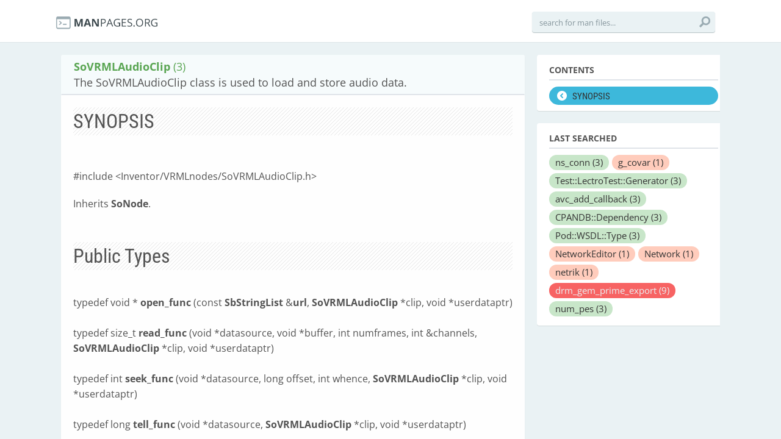

--- FILE ---
content_type: text/html; charset=utf-8
request_url: https://manpages.org/sovrmlaudioclip/3
body_size: 7777
content:
<!DOCTYPE html>
<html>
<head>
  <link rel="dns-prefetch" href="//fonts.gstatic.com"/>
  <link rel="dns-prefetch" href="//fonts.googleapis.com"/>
  <link rel="dns-prefetch" href="//www.google-analytics.com"/>
  <title>man SoVRMLAudioClip (3): The SoVRMLAudioClip class is used to load and store audio data.</title>
  <meta http-equiv="X-UA-Compatible" content="IE=edge,chrome=1">
  <meta name="description" content="man SoVRMLAudioClip (3): The SoVRMLAudioClip class is used to load and store audio data.">
  <meta name="viewport" content="width=device-width, initial-scale=1, maximum-scale=1, user-scalable=no">
  <style type="text/css">@font-face {font-family:Open Sans;font-style:italic;font-weight:300;src:url(/cf-fonts/s/open-sans/5.0.20/latin/300/italic.woff2);unicode-range:U+0000-00FF,U+0131,U+0152-0153,U+02BB-02BC,U+02C6,U+02DA,U+02DC,U+0304,U+0308,U+0329,U+2000-206F,U+2074,U+20AC,U+2122,U+2191,U+2193,U+2212,U+2215,U+FEFF,U+FFFD;font-display:swap;}@font-face {font-family:Open Sans;font-style:italic;font-weight:300;src:url(/cf-fonts/s/open-sans/5.0.20/greek-ext/300/italic.woff2);unicode-range:U+1F00-1FFF;font-display:swap;}@font-face {font-family:Open Sans;font-style:italic;font-weight:300;src:url(/cf-fonts/s/open-sans/5.0.20/vietnamese/300/italic.woff2);unicode-range:U+0102-0103,U+0110-0111,U+0128-0129,U+0168-0169,U+01A0-01A1,U+01AF-01B0,U+0300-0301,U+0303-0304,U+0308-0309,U+0323,U+0329,U+1EA0-1EF9,U+20AB;font-display:swap;}@font-face {font-family:Open Sans;font-style:italic;font-weight:300;src:url(/cf-fonts/s/open-sans/5.0.20/hebrew/300/italic.woff2);unicode-range:U+0590-05FF,U+200C-2010,U+20AA,U+25CC,U+FB1D-FB4F;font-display:swap;}@font-face {font-family:Open Sans;font-style:italic;font-weight:300;src:url(/cf-fonts/s/open-sans/5.0.20/cyrillic/300/italic.woff2);unicode-range:U+0301,U+0400-045F,U+0490-0491,U+04B0-04B1,U+2116;font-display:swap;}@font-face {font-family:Open Sans;font-style:italic;font-weight:300;src:url(/cf-fonts/s/open-sans/5.0.20/cyrillic-ext/300/italic.woff2);unicode-range:U+0460-052F,U+1C80-1C88,U+20B4,U+2DE0-2DFF,U+A640-A69F,U+FE2E-FE2F;font-display:swap;}@font-face {font-family:Open Sans;font-style:italic;font-weight:300;src:url(/cf-fonts/s/open-sans/5.0.20/greek/300/italic.woff2);unicode-range:U+0370-03FF;font-display:swap;}@font-face {font-family:Open Sans;font-style:italic;font-weight:300;src:url(/cf-fonts/s/open-sans/5.0.20/latin-ext/300/italic.woff2);unicode-range:U+0100-02AF,U+0304,U+0308,U+0329,U+1E00-1E9F,U+1EF2-1EFF,U+2020,U+20A0-20AB,U+20AD-20CF,U+2113,U+2C60-2C7F,U+A720-A7FF;font-display:swap;}@font-face {font-family:Open Sans;font-style:normal;font-weight:300;src:url(/cf-fonts/s/open-sans/5.0.20/cyrillic-ext/300/normal.woff2);unicode-range:U+0460-052F,U+1C80-1C88,U+20B4,U+2DE0-2DFF,U+A640-A69F,U+FE2E-FE2F;font-display:swap;}@font-face {font-family:Open Sans;font-style:normal;font-weight:300;src:url(/cf-fonts/s/open-sans/5.0.20/cyrillic/300/normal.woff2);unicode-range:U+0301,U+0400-045F,U+0490-0491,U+04B0-04B1,U+2116;font-display:swap;}@font-face {font-family:Open Sans;font-style:normal;font-weight:300;src:url(/cf-fonts/s/open-sans/5.0.20/vietnamese/300/normal.woff2);unicode-range:U+0102-0103,U+0110-0111,U+0128-0129,U+0168-0169,U+01A0-01A1,U+01AF-01B0,U+0300-0301,U+0303-0304,U+0308-0309,U+0323,U+0329,U+1EA0-1EF9,U+20AB;font-display:swap;}@font-face {font-family:Open Sans;font-style:normal;font-weight:300;src:url(/cf-fonts/s/open-sans/5.0.20/latin-ext/300/normal.woff2);unicode-range:U+0100-02AF,U+0304,U+0308,U+0329,U+1E00-1E9F,U+1EF2-1EFF,U+2020,U+20A0-20AB,U+20AD-20CF,U+2113,U+2C60-2C7F,U+A720-A7FF;font-display:swap;}@font-face {font-family:Open Sans;font-style:normal;font-weight:300;src:url(/cf-fonts/s/open-sans/5.0.20/greek-ext/300/normal.woff2);unicode-range:U+1F00-1FFF;font-display:swap;}@font-face {font-family:Open Sans;font-style:normal;font-weight:300;src:url(/cf-fonts/s/open-sans/5.0.20/hebrew/300/normal.woff2);unicode-range:U+0590-05FF,U+200C-2010,U+20AA,U+25CC,U+FB1D-FB4F;font-display:swap;}@font-face {font-family:Open Sans;font-style:normal;font-weight:300;src:url(/cf-fonts/s/open-sans/5.0.20/greek/300/normal.woff2);unicode-range:U+0370-03FF;font-display:swap;}@font-face {font-family:Open Sans;font-style:normal;font-weight:300;src:url(/cf-fonts/s/open-sans/5.0.20/latin/300/normal.woff2);unicode-range:U+0000-00FF,U+0131,U+0152-0153,U+02BB-02BC,U+02C6,U+02DA,U+02DC,U+0304,U+0308,U+0329,U+2000-206F,U+2074,U+20AC,U+2122,U+2191,U+2193,U+2212,U+2215,U+FEFF,U+FFFD;font-display:swap;}@font-face {font-family:Open Sans;font-style:italic;font-weight:400;src:url(/cf-fonts/s/open-sans/5.0.20/greek-ext/400/italic.woff2);unicode-range:U+1F00-1FFF;font-display:swap;}@font-face {font-family:Open Sans;font-style:italic;font-weight:400;src:url(/cf-fonts/s/open-sans/5.0.20/vietnamese/400/italic.woff2);unicode-range:U+0102-0103,U+0110-0111,U+0128-0129,U+0168-0169,U+01A0-01A1,U+01AF-01B0,U+0300-0301,U+0303-0304,U+0308-0309,U+0323,U+0329,U+1EA0-1EF9,U+20AB;font-display:swap;}@font-face {font-family:Open Sans;font-style:italic;font-weight:400;src:url(/cf-fonts/s/open-sans/5.0.20/latin/400/italic.woff2);unicode-range:U+0000-00FF,U+0131,U+0152-0153,U+02BB-02BC,U+02C6,U+02DA,U+02DC,U+0304,U+0308,U+0329,U+2000-206F,U+2074,U+20AC,U+2122,U+2191,U+2193,U+2212,U+2215,U+FEFF,U+FFFD;font-display:swap;}@font-face {font-family:Open Sans;font-style:italic;font-weight:400;src:url(/cf-fonts/s/open-sans/5.0.20/latin-ext/400/italic.woff2);unicode-range:U+0100-02AF,U+0304,U+0308,U+0329,U+1E00-1E9F,U+1EF2-1EFF,U+2020,U+20A0-20AB,U+20AD-20CF,U+2113,U+2C60-2C7F,U+A720-A7FF;font-display:swap;}@font-face {font-family:Open Sans;font-style:italic;font-weight:400;src:url(/cf-fonts/s/open-sans/5.0.20/cyrillic-ext/400/italic.woff2);unicode-range:U+0460-052F,U+1C80-1C88,U+20B4,U+2DE0-2DFF,U+A640-A69F,U+FE2E-FE2F;font-display:swap;}@font-face {font-family:Open Sans;font-style:italic;font-weight:400;src:url(/cf-fonts/s/open-sans/5.0.20/greek/400/italic.woff2);unicode-range:U+0370-03FF;font-display:swap;}@font-face {font-family:Open Sans;font-style:italic;font-weight:400;src:url(/cf-fonts/s/open-sans/5.0.20/cyrillic/400/italic.woff2);unicode-range:U+0301,U+0400-045F,U+0490-0491,U+04B0-04B1,U+2116;font-display:swap;}@font-face {font-family:Open Sans;font-style:italic;font-weight:400;src:url(/cf-fonts/s/open-sans/5.0.20/hebrew/400/italic.woff2);unicode-range:U+0590-05FF,U+200C-2010,U+20AA,U+25CC,U+FB1D-FB4F;font-display:swap;}@font-face {font-family:Open Sans;font-style:normal;font-weight:400;src:url(/cf-fonts/s/open-sans/5.0.20/cyrillic-ext/400/normal.woff2);unicode-range:U+0460-052F,U+1C80-1C88,U+20B4,U+2DE0-2DFF,U+A640-A69F,U+FE2E-FE2F;font-display:swap;}@font-face {font-family:Open Sans;font-style:normal;font-weight:400;src:url(/cf-fonts/s/open-sans/5.0.20/cyrillic/400/normal.woff2);unicode-range:U+0301,U+0400-045F,U+0490-0491,U+04B0-04B1,U+2116;font-display:swap;}@font-face {font-family:Open Sans;font-style:normal;font-weight:400;src:url(/cf-fonts/s/open-sans/5.0.20/greek-ext/400/normal.woff2);unicode-range:U+1F00-1FFF;font-display:swap;}@font-face {font-family:Open Sans;font-style:normal;font-weight:400;src:url(/cf-fonts/s/open-sans/5.0.20/greek/400/normal.woff2);unicode-range:U+0370-03FF;font-display:swap;}@font-face {font-family:Open Sans;font-style:normal;font-weight:400;src:url(/cf-fonts/s/open-sans/5.0.20/latin/400/normal.woff2);unicode-range:U+0000-00FF,U+0131,U+0152-0153,U+02BB-02BC,U+02C6,U+02DA,U+02DC,U+0304,U+0308,U+0329,U+2000-206F,U+2074,U+20AC,U+2122,U+2191,U+2193,U+2212,U+2215,U+FEFF,U+FFFD;font-display:swap;}@font-face {font-family:Open Sans;font-style:normal;font-weight:400;src:url(/cf-fonts/s/open-sans/5.0.20/latin-ext/400/normal.woff2);unicode-range:U+0100-02AF,U+0304,U+0308,U+0329,U+1E00-1E9F,U+1EF2-1EFF,U+2020,U+20A0-20AB,U+20AD-20CF,U+2113,U+2C60-2C7F,U+A720-A7FF;font-display:swap;}@font-face {font-family:Open Sans;font-style:normal;font-weight:400;src:url(/cf-fonts/s/open-sans/5.0.20/vietnamese/400/normal.woff2);unicode-range:U+0102-0103,U+0110-0111,U+0128-0129,U+0168-0169,U+01A0-01A1,U+01AF-01B0,U+0300-0301,U+0303-0304,U+0308-0309,U+0323,U+0329,U+1EA0-1EF9,U+20AB;font-display:swap;}@font-face {font-family:Open Sans;font-style:normal;font-weight:400;src:url(/cf-fonts/s/open-sans/5.0.20/hebrew/400/normal.woff2);unicode-range:U+0590-05FF,U+200C-2010,U+20AA,U+25CC,U+FB1D-FB4F;font-display:swap;}@font-face {font-family:Open Sans;font-style:italic;font-weight:600;src:url(/cf-fonts/s/open-sans/5.0.20/greek-ext/600/italic.woff2);unicode-range:U+1F00-1FFF;font-display:swap;}@font-face {font-family:Open Sans;font-style:italic;font-weight:600;src:url(/cf-fonts/s/open-sans/5.0.20/latin-ext/600/italic.woff2);unicode-range:U+0100-02AF,U+0304,U+0308,U+0329,U+1E00-1E9F,U+1EF2-1EFF,U+2020,U+20A0-20AB,U+20AD-20CF,U+2113,U+2C60-2C7F,U+A720-A7FF;font-display:swap;}@font-face {font-family:Open Sans;font-style:italic;font-weight:600;src:url(/cf-fonts/s/open-sans/5.0.20/greek/600/italic.woff2);unicode-range:U+0370-03FF;font-display:swap;}@font-face {font-family:Open Sans;font-style:italic;font-weight:600;src:url(/cf-fonts/s/open-sans/5.0.20/latin/600/italic.woff2);unicode-range:U+0000-00FF,U+0131,U+0152-0153,U+02BB-02BC,U+02C6,U+02DA,U+02DC,U+0304,U+0308,U+0329,U+2000-206F,U+2074,U+20AC,U+2122,U+2191,U+2193,U+2212,U+2215,U+FEFF,U+FFFD;font-display:swap;}@font-face {font-family:Open Sans;font-style:italic;font-weight:600;src:url(/cf-fonts/s/open-sans/5.0.20/cyrillic-ext/600/italic.woff2);unicode-range:U+0460-052F,U+1C80-1C88,U+20B4,U+2DE0-2DFF,U+A640-A69F,U+FE2E-FE2F;font-display:swap;}@font-face {font-family:Open Sans;font-style:italic;font-weight:600;src:url(/cf-fonts/s/open-sans/5.0.20/cyrillic/600/italic.woff2);unicode-range:U+0301,U+0400-045F,U+0490-0491,U+04B0-04B1,U+2116;font-display:swap;}@font-face {font-family:Open Sans;font-style:italic;font-weight:600;src:url(/cf-fonts/s/open-sans/5.0.20/vietnamese/600/italic.woff2);unicode-range:U+0102-0103,U+0110-0111,U+0128-0129,U+0168-0169,U+01A0-01A1,U+01AF-01B0,U+0300-0301,U+0303-0304,U+0308-0309,U+0323,U+0329,U+1EA0-1EF9,U+20AB;font-display:swap;}@font-face {font-family:Open Sans;font-style:italic;font-weight:600;src:url(/cf-fonts/s/open-sans/5.0.20/hebrew/600/italic.woff2);unicode-range:U+0590-05FF,U+200C-2010,U+20AA,U+25CC,U+FB1D-FB4F;font-display:swap;}@font-face {font-family:Open Sans;font-style:normal;font-weight:600;src:url(/cf-fonts/s/open-sans/5.0.20/greek-ext/600/normal.woff2);unicode-range:U+1F00-1FFF;font-display:swap;}@font-face {font-family:Open Sans;font-style:normal;font-weight:600;src:url(/cf-fonts/s/open-sans/5.0.20/vietnamese/600/normal.woff2);unicode-range:U+0102-0103,U+0110-0111,U+0128-0129,U+0168-0169,U+01A0-01A1,U+01AF-01B0,U+0300-0301,U+0303-0304,U+0308-0309,U+0323,U+0329,U+1EA0-1EF9,U+20AB;font-display:swap;}@font-face {font-family:Open Sans;font-style:normal;font-weight:600;src:url(/cf-fonts/s/open-sans/5.0.20/hebrew/600/normal.woff2);unicode-range:U+0590-05FF,U+200C-2010,U+20AA,U+25CC,U+FB1D-FB4F;font-display:swap;}@font-face {font-family:Open Sans;font-style:normal;font-weight:600;src:url(/cf-fonts/s/open-sans/5.0.20/latin/600/normal.woff2);unicode-range:U+0000-00FF,U+0131,U+0152-0153,U+02BB-02BC,U+02C6,U+02DA,U+02DC,U+0304,U+0308,U+0329,U+2000-206F,U+2074,U+20AC,U+2122,U+2191,U+2193,U+2212,U+2215,U+FEFF,U+FFFD;font-display:swap;}@font-face {font-family:Open Sans;font-style:normal;font-weight:600;src:url(/cf-fonts/s/open-sans/5.0.20/greek/600/normal.woff2);unicode-range:U+0370-03FF;font-display:swap;}@font-face {font-family:Open Sans;font-style:normal;font-weight:600;src:url(/cf-fonts/s/open-sans/5.0.20/cyrillic/600/normal.woff2);unicode-range:U+0301,U+0400-045F,U+0490-0491,U+04B0-04B1,U+2116;font-display:swap;}@font-face {font-family:Open Sans;font-style:normal;font-weight:600;src:url(/cf-fonts/s/open-sans/5.0.20/latin-ext/600/normal.woff2);unicode-range:U+0100-02AF,U+0304,U+0308,U+0329,U+1E00-1E9F,U+1EF2-1EFF,U+2020,U+20A0-20AB,U+20AD-20CF,U+2113,U+2C60-2C7F,U+A720-A7FF;font-display:swap;}@font-face {font-family:Open Sans;font-style:normal;font-weight:600;src:url(/cf-fonts/s/open-sans/5.0.20/cyrillic-ext/600/normal.woff2);unicode-range:U+0460-052F,U+1C80-1C88,U+20B4,U+2DE0-2DFF,U+A640-A69F,U+FE2E-FE2F;font-display:swap;}@font-face {font-family:Open Sans;font-style:italic;font-weight:700;src:url(/cf-fonts/s/open-sans/5.0.20/greek-ext/700/italic.woff2);unicode-range:U+1F00-1FFF;font-display:swap;}@font-face {font-family:Open Sans;font-style:italic;font-weight:700;src:url(/cf-fonts/s/open-sans/5.0.20/latin/700/italic.woff2);unicode-range:U+0000-00FF,U+0131,U+0152-0153,U+02BB-02BC,U+02C6,U+02DA,U+02DC,U+0304,U+0308,U+0329,U+2000-206F,U+2074,U+20AC,U+2122,U+2191,U+2193,U+2212,U+2215,U+FEFF,U+FFFD;font-display:swap;}@font-face {font-family:Open Sans;font-style:italic;font-weight:700;src:url(/cf-fonts/s/open-sans/5.0.20/greek/700/italic.woff2);unicode-range:U+0370-03FF;font-display:swap;}@font-face {font-family:Open Sans;font-style:italic;font-weight:700;src:url(/cf-fonts/s/open-sans/5.0.20/hebrew/700/italic.woff2);unicode-range:U+0590-05FF,U+200C-2010,U+20AA,U+25CC,U+FB1D-FB4F;font-display:swap;}@font-face {font-family:Open Sans;font-style:italic;font-weight:700;src:url(/cf-fonts/s/open-sans/5.0.20/cyrillic-ext/700/italic.woff2);unicode-range:U+0460-052F,U+1C80-1C88,U+20B4,U+2DE0-2DFF,U+A640-A69F,U+FE2E-FE2F;font-display:swap;}@font-face {font-family:Open Sans;font-style:italic;font-weight:700;src:url(/cf-fonts/s/open-sans/5.0.20/cyrillic/700/italic.woff2);unicode-range:U+0301,U+0400-045F,U+0490-0491,U+04B0-04B1,U+2116;font-display:swap;}@font-face {font-family:Open Sans;font-style:italic;font-weight:700;src:url(/cf-fonts/s/open-sans/5.0.20/vietnamese/700/italic.woff2);unicode-range:U+0102-0103,U+0110-0111,U+0128-0129,U+0168-0169,U+01A0-01A1,U+01AF-01B0,U+0300-0301,U+0303-0304,U+0308-0309,U+0323,U+0329,U+1EA0-1EF9,U+20AB;font-display:swap;}@font-face {font-family:Open Sans;font-style:italic;font-weight:700;src:url(/cf-fonts/s/open-sans/5.0.20/latin-ext/700/italic.woff2);unicode-range:U+0100-02AF,U+0304,U+0308,U+0329,U+1E00-1E9F,U+1EF2-1EFF,U+2020,U+20A0-20AB,U+20AD-20CF,U+2113,U+2C60-2C7F,U+A720-A7FF;font-display:swap;}@font-face {font-family:Open Sans;font-style:normal;font-weight:700;src:url(/cf-fonts/s/open-sans/5.0.20/hebrew/700/normal.woff2);unicode-range:U+0590-05FF,U+200C-2010,U+20AA,U+25CC,U+FB1D-FB4F;font-display:swap;}@font-face {font-family:Open Sans;font-style:normal;font-weight:700;src:url(/cf-fonts/s/open-sans/5.0.20/greek/700/normal.woff2);unicode-range:U+0370-03FF;font-display:swap;}@font-face {font-family:Open Sans;font-style:normal;font-weight:700;src:url(/cf-fonts/s/open-sans/5.0.20/cyrillic/700/normal.woff2);unicode-range:U+0301,U+0400-045F,U+0490-0491,U+04B0-04B1,U+2116;font-display:swap;}@font-face {font-family:Open Sans;font-style:normal;font-weight:700;src:url(/cf-fonts/s/open-sans/5.0.20/vietnamese/700/normal.woff2);unicode-range:U+0102-0103,U+0110-0111,U+0128-0129,U+0168-0169,U+01A0-01A1,U+01AF-01B0,U+0300-0301,U+0303-0304,U+0308-0309,U+0323,U+0329,U+1EA0-1EF9,U+20AB;font-display:swap;}@font-face {font-family:Open Sans;font-style:normal;font-weight:700;src:url(/cf-fonts/s/open-sans/5.0.20/greek-ext/700/normal.woff2);unicode-range:U+1F00-1FFF;font-display:swap;}@font-face {font-family:Open Sans;font-style:normal;font-weight:700;src:url(/cf-fonts/s/open-sans/5.0.20/latin-ext/700/normal.woff2);unicode-range:U+0100-02AF,U+0304,U+0308,U+0329,U+1E00-1E9F,U+1EF2-1EFF,U+2020,U+20A0-20AB,U+20AD-20CF,U+2113,U+2C60-2C7F,U+A720-A7FF;font-display:swap;}@font-face {font-family:Open Sans;font-style:normal;font-weight:700;src:url(/cf-fonts/s/open-sans/5.0.20/cyrillic-ext/700/normal.woff2);unicode-range:U+0460-052F,U+1C80-1C88,U+20B4,U+2DE0-2DFF,U+A640-A69F,U+FE2E-FE2F;font-display:swap;}@font-face {font-family:Open Sans;font-style:normal;font-weight:700;src:url(/cf-fonts/s/open-sans/5.0.20/latin/700/normal.woff2);unicode-range:U+0000-00FF,U+0131,U+0152-0153,U+02BB-02BC,U+02C6,U+02DA,U+02DC,U+0304,U+0308,U+0329,U+2000-206F,U+2074,U+20AC,U+2122,U+2191,U+2193,U+2212,U+2215,U+FEFF,U+FFFD;font-display:swap;}@font-face {font-family:Open Sans;font-style:italic;font-weight:800;src:url(/cf-fonts/s/open-sans/5.0.20/hebrew/800/italic.woff2);unicode-range:U+0590-05FF,U+200C-2010,U+20AA,U+25CC,U+FB1D-FB4F;font-display:swap;}@font-face {font-family:Open Sans;font-style:italic;font-weight:800;src:url(/cf-fonts/s/open-sans/5.0.20/latin/800/italic.woff2);unicode-range:U+0000-00FF,U+0131,U+0152-0153,U+02BB-02BC,U+02C6,U+02DA,U+02DC,U+0304,U+0308,U+0329,U+2000-206F,U+2074,U+20AC,U+2122,U+2191,U+2193,U+2212,U+2215,U+FEFF,U+FFFD;font-display:swap;}@font-face {font-family:Open Sans;font-style:italic;font-weight:800;src:url(/cf-fonts/s/open-sans/5.0.20/cyrillic/800/italic.woff2);unicode-range:U+0301,U+0400-045F,U+0490-0491,U+04B0-04B1,U+2116;font-display:swap;}@font-face {font-family:Open Sans;font-style:italic;font-weight:800;src:url(/cf-fonts/s/open-sans/5.0.20/vietnamese/800/italic.woff2);unicode-range:U+0102-0103,U+0110-0111,U+0128-0129,U+0168-0169,U+01A0-01A1,U+01AF-01B0,U+0300-0301,U+0303-0304,U+0308-0309,U+0323,U+0329,U+1EA0-1EF9,U+20AB;font-display:swap;}@font-face {font-family:Open Sans;font-style:italic;font-weight:800;src:url(/cf-fonts/s/open-sans/5.0.20/greek/800/italic.woff2);unicode-range:U+0370-03FF;font-display:swap;}@font-face {font-family:Open Sans;font-style:italic;font-weight:800;src:url(/cf-fonts/s/open-sans/5.0.20/latin-ext/800/italic.woff2);unicode-range:U+0100-02AF,U+0304,U+0308,U+0329,U+1E00-1E9F,U+1EF2-1EFF,U+2020,U+20A0-20AB,U+20AD-20CF,U+2113,U+2C60-2C7F,U+A720-A7FF;font-display:swap;}@font-face {font-family:Open Sans;font-style:italic;font-weight:800;src:url(/cf-fonts/s/open-sans/5.0.20/greek-ext/800/italic.woff2);unicode-range:U+1F00-1FFF;font-display:swap;}@font-face {font-family:Open Sans;font-style:italic;font-weight:800;src:url(/cf-fonts/s/open-sans/5.0.20/cyrillic-ext/800/italic.woff2);unicode-range:U+0460-052F,U+1C80-1C88,U+20B4,U+2DE0-2DFF,U+A640-A69F,U+FE2E-FE2F;font-display:swap;}@font-face {font-family:Open Sans;font-style:normal;font-weight:800;src:url(/cf-fonts/s/open-sans/5.0.20/vietnamese/800/normal.woff2);unicode-range:U+0102-0103,U+0110-0111,U+0128-0129,U+0168-0169,U+01A0-01A1,U+01AF-01B0,U+0300-0301,U+0303-0304,U+0308-0309,U+0323,U+0329,U+1EA0-1EF9,U+20AB;font-display:swap;}@font-face {font-family:Open Sans;font-style:normal;font-weight:800;src:url(/cf-fonts/s/open-sans/5.0.20/cyrillic-ext/800/normal.woff2);unicode-range:U+0460-052F,U+1C80-1C88,U+20B4,U+2DE0-2DFF,U+A640-A69F,U+FE2E-FE2F;font-display:swap;}@font-face {font-family:Open Sans;font-style:normal;font-weight:800;src:url(/cf-fonts/s/open-sans/5.0.20/latin/800/normal.woff2);unicode-range:U+0000-00FF,U+0131,U+0152-0153,U+02BB-02BC,U+02C6,U+02DA,U+02DC,U+0304,U+0308,U+0329,U+2000-206F,U+2074,U+20AC,U+2122,U+2191,U+2193,U+2212,U+2215,U+FEFF,U+FFFD;font-display:swap;}@font-face {font-family:Open Sans;font-style:normal;font-weight:800;src:url(/cf-fonts/s/open-sans/5.0.20/latin-ext/800/normal.woff2);unicode-range:U+0100-02AF,U+0304,U+0308,U+0329,U+1E00-1E9F,U+1EF2-1EFF,U+2020,U+20A0-20AB,U+20AD-20CF,U+2113,U+2C60-2C7F,U+A720-A7FF;font-display:swap;}@font-face {font-family:Open Sans;font-style:normal;font-weight:800;src:url(/cf-fonts/s/open-sans/5.0.20/greek-ext/800/normal.woff2);unicode-range:U+1F00-1FFF;font-display:swap;}@font-face {font-family:Open Sans;font-style:normal;font-weight:800;src:url(/cf-fonts/s/open-sans/5.0.20/hebrew/800/normal.woff2);unicode-range:U+0590-05FF,U+200C-2010,U+20AA,U+25CC,U+FB1D-FB4F;font-display:swap;}@font-face {font-family:Open Sans;font-style:normal;font-weight:800;src:url(/cf-fonts/s/open-sans/5.0.20/greek/800/normal.woff2);unicode-range:U+0370-03FF;font-display:swap;}@font-face {font-family:Open Sans;font-style:normal;font-weight:800;src:url(/cf-fonts/s/open-sans/5.0.20/cyrillic/800/normal.woff2);unicode-range:U+0301,U+0400-045F,U+0490-0491,U+04B0-04B1,U+2116;font-display:swap;}</style>
  <style type="text/css">@font-face {font-family:Roboto Condensed;font-style:normal;font-weight:400;src:url(/cf-fonts/s/roboto-condensed/5.0.14/cyrillic/400/normal.woff2);unicode-range:U+0301,U+0400-045F,U+0490-0491,U+04B0-04B1,U+2116;font-display:swap;}@font-face {font-family:Roboto Condensed;font-style:normal;font-weight:400;src:url(/cf-fonts/s/roboto-condensed/5.0.14/greek-ext/400/normal.woff2);unicode-range:U+1F00-1FFF;font-display:swap;}@font-face {font-family:Roboto Condensed;font-style:normal;font-weight:400;src:url(/cf-fonts/s/roboto-condensed/5.0.14/cyrillic-ext/400/normal.woff2);unicode-range:U+0460-052F,U+1C80-1C88,U+20B4,U+2DE0-2DFF,U+A640-A69F,U+FE2E-FE2F;font-display:swap;}@font-face {font-family:Roboto Condensed;font-style:normal;font-weight:400;src:url(/cf-fonts/s/roboto-condensed/5.0.14/latin-ext/400/normal.woff2);unicode-range:U+0100-02AF,U+0304,U+0308,U+0329,U+1E00-1E9F,U+1EF2-1EFF,U+2020,U+20A0-20AB,U+20AD-20CF,U+2113,U+2C60-2C7F,U+A720-A7FF;font-display:swap;}@font-face {font-family:Roboto Condensed;font-style:normal;font-weight:400;src:url(/cf-fonts/s/roboto-condensed/5.0.14/vietnamese/400/normal.woff2);unicode-range:U+0102-0103,U+0110-0111,U+0128-0129,U+0168-0169,U+01A0-01A1,U+01AF-01B0,U+0300-0301,U+0303-0304,U+0308-0309,U+0323,U+0329,U+1EA0-1EF9,U+20AB;font-display:swap;}@font-face {font-family:Roboto Condensed;font-style:normal;font-weight:400;src:url(/cf-fonts/s/roboto-condensed/5.0.14/latin/400/normal.woff2);unicode-range:U+0000-00FF,U+0131,U+0152-0153,U+02BB-02BC,U+02C6,U+02DA,U+02DC,U+0304,U+0308,U+0329,U+2000-206F,U+2074,U+20AC,U+2122,U+2191,U+2193,U+2212,U+2215,U+FEFF,U+FFFD;font-display:swap;}@font-face {font-family:Roboto Condensed;font-style:normal;font-weight:400;src:url(/cf-fonts/s/roboto-condensed/5.0.14/greek/400/normal.woff2);unicode-range:U+0370-03FF;font-display:swap;}@font-face {font-family:Roboto Condensed;font-style:normal;font-weight:700;src:url(/cf-fonts/s/roboto-condensed/5.0.14/latin-ext/700/normal.woff2);unicode-range:U+0100-02AF,U+0304,U+0308,U+0329,U+1E00-1E9F,U+1EF2-1EFF,U+2020,U+20A0-20AB,U+20AD-20CF,U+2113,U+2C60-2C7F,U+A720-A7FF;font-display:swap;}@font-face {font-family:Roboto Condensed;font-style:normal;font-weight:700;src:url(/cf-fonts/s/roboto-condensed/5.0.14/greek/700/normal.woff2);unicode-range:U+0370-03FF;font-display:swap;}@font-face {font-family:Roboto Condensed;font-style:normal;font-weight:700;src:url(/cf-fonts/s/roboto-condensed/5.0.14/vietnamese/700/normal.woff2);unicode-range:U+0102-0103,U+0110-0111,U+0128-0129,U+0168-0169,U+01A0-01A1,U+01AF-01B0,U+0300-0301,U+0303-0304,U+0308-0309,U+0323,U+0329,U+1EA0-1EF9,U+20AB;font-display:swap;}@font-face {font-family:Roboto Condensed;font-style:normal;font-weight:700;src:url(/cf-fonts/s/roboto-condensed/5.0.14/cyrillic/700/normal.woff2);unicode-range:U+0301,U+0400-045F,U+0490-0491,U+04B0-04B1,U+2116;font-display:swap;}@font-face {font-family:Roboto Condensed;font-style:normal;font-weight:700;src:url(/cf-fonts/s/roboto-condensed/5.0.14/cyrillic-ext/700/normal.woff2);unicode-range:U+0460-052F,U+1C80-1C88,U+20B4,U+2DE0-2DFF,U+A640-A69F,U+FE2E-FE2F;font-display:swap;}@font-face {font-family:Roboto Condensed;font-style:normal;font-weight:700;src:url(/cf-fonts/s/roboto-condensed/5.0.14/greek-ext/700/normal.woff2);unicode-range:U+1F00-1FFF;font-display:swap;}@font-face {font-family:Roboto Condensed;font-style:normal;font-weight:700;src:url(/cf-fonts/s/roboto-condensed/5.0.14/latin/700/normal.woff2);unicode-range:U+0000-00FF,U+0131,U+0152-0153,U+02BB-02BC,U+02C6,U+02DA,U+02DC,U+0304,U+0308,U+0329,U+2000-206F,U+2074,U+20AC,U+2122,U+2191,U+2193,U+2212,U+2215,U+FEFF,U+FFFD;font-display:swap;}</style>
  <link href='//fonts.googleapis.com/css?family=Droid+Sans+Mono' rel='stylesheet' type='text/css'>
  <link data-turbolinks-track="true" href="/assets/application-f7897fbdd67c6822d0a0ff57b3ffc02f.css" media="all" rel="stylesheet" />
  <script async="async" data-turbolinks-track="true" src="/assets/application-b47bf462822a1e5557c375def5c1aa58.js"></script>

  <!--[if IE]>
        
    <![endif]-->
<script type="text/javascript">
//<![CDATA[
      var LANG = 'en';
//]]>
</script>
  
  <meta content="authenticity_token" name="csrf-param" />
<meta content="7w30inhd8DfDPVGg0kcyHY8AcLIAnlG8DL1bnO3gDBw=" name="csrf-token" />
<script>
  (function(i,s,o,g,r,a,m){i['GoogleAnalyticsObject']=r;i[r]=i[r]||function(){
  (i[r].q=i[r].q||[]).push(arguments)},i[r].l=1*new Date();a=s.createElement(o),
  m=s.getElementsByTagName(o)[0];a.async=1;a.src=g;m.parentNode.insertBefore(a,m)
  })(window,document,'script','//www.google-analytics.com/analytics.js','ga');

  ga('create', 'UA-56225390-2', 'auto');
  ga('send', 'pageview');

</script>
</head>
<body>
  <div class="header-container">
    <header class="clearfix">
      <div class="logo"><a href="/"><img src="/assets/logo-01e8ca9d4868e2e64bed82dde5c62d60.png" alt="logo"></a></div>
       <!--
        <nav>
    <ul>
        <li class="synopsis selected"><a title="synopsis" href="#synopsis">SYNOPSIS</a></li>
    </ul>
  </nav>
  -->
      <div class="search">
        <form accept-charset="UTF-8" action="/pagenames/autocomplete_page_name_name" method="post"><div style="display:none"><input name="utf8" type="hidden" value="&#x2713;" /><input name="authenticity_token" type="hidden" value="7w30inhd8DfDPVGg0kcyHY8AcLIAnlG8DL1bnO3gDBw=" /></div>
            <input data-autocomplete="/pagenames/autocomplete_page_name_name" id="page_name_name" name="page_name[name]" placeholder="search for man files..." type="text" />
            <button type="submit" onclick="return false">
              <img src="/assets/search_-5f10690007ebc2fbfce6cf9b1f687474.svg">
            </button>
</form>      </div>
      <a class="mcat"><img src="/assets/menu-533ee2b7609b0e242c51d7f42ca18b7f.png"></a>
    </header>
  </div>
  <div id="core">
    <div class="main-wrapper">
      <link rel="stylesheet" href="//cdnjs.cloudflare.com/ajax/libs/highlight.js/8.3/styles/default.min.css">
<script src="//cdnjs.cloudflare.com/ajax/libs/highlight.js/8.3/highlight.min.js"></script>

<div class="manpages-show">


<div class="main-container">
  <main>

    <div class="article-container">
        <div class="article_table">
            <span>SoVRMLAudioClip<i>(3)</i></span>
            <span>The SoVRMLAudioClip class is used to load and store audio data.</span>
        </div>
      <article>
        <a name="synopsis"></a><div class="section">
<h2>SYNOPSIS</h2>

<br/>

<p>

</p><p>
#include &lt;Inventor/VRMLnodes/SoVRMLAudioClip.h&gt;
</p><p>
Inherits <b>SoNode</b>.
</p></div>
<div class="section">
<h2>Public Types</h2>

<p>

<br/>
typedef void * <b>open_func</b> (const <b>SbStringList</b> &amp;<b>url</b>, <b>SoVRMLAudioClip</b> *clip, void *userdataptr)
<br/>

<br/>
typedef size_t <b>read_func</b> (void *datasource, void *buffer, int numframes, int &amp;channels, <b>SoVRMLAudioClip</b> *clip, void *userdataptr)
<br/>

<br/>
typedef int <b>seek_func</b> (void *datasource, long offset, int whence, <b>SoVRMLAudioClip</b> *clip, void *userdataptr)
<br/>

<br/>
typedef long <b>tell_func</b> (void *datasource, <b>SoVRMLAudioClip</b> *clip, void *userdataptr)
<br/>

<br/>
typedef int <b>close_func</b> (void *datasource, <b>SoVRMLAudioClip</b> *clip, void *userdataptr)
<br/>



</p></div>
<div class="section">
<h2>Public Member Functions</h2>

<p>

<br/>
virtual <b>SoType</b> <b>getTypeId</b> (void) const 
<br/>

<br/>

<b>SoVRMLAudioClip</b> (void)
<br/>

<br/>
int <b>getSampleRate</b> ()
<br/>

<br/>
void * <b>open</b> (const <b>SbStringList</b> &amp;<b>url</b>)
<br/>

<br/>
size_t <b>read</b> (void *datasource, void *buffer, int numframes, int &amp;channels)
<br/>

<br/>
int <b>seek</b> (void *datasource, long offset, int whence)
<br/>

<br/>
long <b>tell</b> (void *datasource)
<br/>

<br/>
int <b>close</b> (void *datasource)
<br/>

<br/>
void <b>setCallbacks</b> (open_func *opencb, read_func *readcb, seek_func *seekcb, tell_func *tellcb, close_func *closecb, void *userdataptr)
<br/>



</p></div>
<div class="section">
<h2>Static Public Member Functions</h2>

<p>

<br/>
static <b>SoType</b> <b>getClassTypeId</b> (void)
<br/>

<br/>
static void <b>initClass</b> (void)
<br/>

<br/>
static void <b>setSubdirectories</b> (const <b>SbList</b>&lt; <b>SbString</b> &gt; &amp;subdirectories)
<br/>

<br/>
static const <b>SbStringList</b> &amp; <b>getSubdirectories</b> ()
<br/>

<br/>
static void <b>setDefaultPauseBetweenTracks</b> (<b>SbTime</b> pause)
<br/>

<br/>
static <b>SbTime</b> <b>getDefaultPauseBetweenTracks</b> ()
<br/>

<br/>
static void <b>setDefaultIntroPause</b> (<b>SbTime</b> pause)
<br/>

<br/>
static <b>SbTime</b> <b>getDefaultIntroPause</b> ()
<br/>

<br/>
static void <b>setDefaultSampleRate</b> (int samplerate)
<br/>

<br/>
static int <b>getDefaultSampleRate</b> ()
<br/>

<br/>
static void <b>setDefaultTimerInterval</b> (<b>SbTime</b> interval)
<br/>

<br/>
static <b>SbTime</b> <b>getDefaultTimerInterval</b> ()
<br/>



</p></div>
<div class="section">
<h2>Public Attributes</h2>

<p>

<br/>

<b>SoSFString</b> <b>description</b>

<br/>

<br/>

<b>SoSFBool</b> <b>loop</b>

<br/>

<br/>

<b>SoSFFloat</b> <b>pitch</b>

<br/>

<br/>

<b>SoSFTime</b> <b>startTime</b>

<br/>

<br/>

<b>SoSFTime</b> <b>stopTime</b>

<br/>

<br/>

<b>SoMFString</b> <b>url</b>

<br/>



</p></div>
<div class="section">
<h2>Protected Member Functions</h2>

<p>

<br/>
virtual const <b>SoFieldData</b> * <b>getFieldData</b> (void) const 
<br/>

<br/>
virtual <b>~SoVRMLAudioClip</b> ()
<br/>



</p></div>
<div class="section">
<h2>Static Protected Member Functions</h2>

<p>

<br/>
static const <b>SoFieldData</b> ** <b>getFieldDataPtr</b> (void)
<br/>



</p></div>
<div class="section">
<h2>Protected Attributes</h2>

<p>

<br/>

<b>SoSFTime</b> <b>duration_changed</b>

<br/>

<br/>

<b>SoSFBool</b> <b>isActive</b>

<br/>



</p></div>
<div class="section">
<h2>Additional Inherited Members</h2>


</div>
<div class="section">
<h2>Detailed Description</h2>

<p>
The <b>SoVRMLAudioClip</b> class is used to load and store audio data.
</p><p>
Audio data is loaded using the simage library, so make sure you have built the simage library with support for the audio file formats you intend to use (libogg, libvorbis and libvorbisfile for OggVorbis, libsndfile for WAV and several other formats). 
</p><p>
<b>The detailed class documentation is taken verbatim from the VRML97 standard (ISO/IEC 14772-1:1997). It is copyright The Web3D Consortium, and is used by permission of the Consortium:</b>
</p><p>

</p><p>

</p><pre>
  AudioClip {
    exposedField   SFString description      ""
    exposedField   SFBool   loop             FALSE
    exposedField   SFFloat  pitch            1.0        # (0, inf)
    exposedField   SFTime   startTime        0          # (-inf, inf)
    exposedField   SFTime   stopTime         0          # (-inf, inf)
    exposedField   MFString url              []
    eventOut       SFTime   duration_changed
    eventOut       SFBool   isActive
  }.fi
An AudioClip node specifies audio data that can be referenced by Sound nodes. The description field specifies a textual description of the audio source. A browser is not required to display the description field but may choose to do so in addition to playing the sound. The url field specifies the URL from which the sound is loaded. Browsers shall support at least the wavefile format in uncompressed PCM format (see <a href="http://www.web3d.org/x3d/specifications/vrml/ISO-IEC-14772-VRML97/part1/bibliography.html#[WAV]).">http://www.web3d.org/x3d/specifications/vrml/ISO-IEC-14772-VRML97/part1/bibliography.html#[WAV]).</a> It is recommended that browsers also support the MIDI file type 1 sound format (see <a href="http://www.web3d.org/x3d/specifications/vrml/ISO-IEC-14772-VRML97/part1/references.html#[MIDI]);">http://www.web3d.org/x3d/specifications/vrml/ISO-IEC-14772-VRML97/part1/references.html#[MIDI]);</a> MIDI files are presumed to use the General MIDI patch set. Subclause 4.5, VRML and the World Wide Web (<a href="http://www.web3d.org/x3d/specifications/vrml/ISO-IEC-14772-VRML97/part1/concepts.html#4.5),">http://www.web3d.org/x3d/specifications/vrml/ISO-IEC-14772-VRML97/part1/concepts.html#4.5),</a> contains details on the url field. The results are undefined when no URLs refer to supported data types.
The loop, startTime, and stopTime exposedFields and the isActive eventOut, and their effects on the AudioClip node, are discussed in detail in 4.6.9, Time-dependent nodes (<a href="http://www.web3d.org/x3d/specifications/vrml/ISO-IEC-14772-VRML97/part1/concepts.html#4.6.9).">http://www.web3d.org/x3d/specifications/vrml/ISO-IEC-14772-VRML97/part1/concepts.html#4.6.9).</a> The 'cycle' of an AudioClip is the length of time in seconds for one playing of the audio at the specified pitch. The pitch field specifies a multiplier for the rate at which sampled sound is played. Values for the pitch field shall be greater than zero. Changing the pitch field affects both the pitch and playback speed of a sound. A set_pitch event to an active AudioClip is ignored and no pitch_changed eventOut is generated. If pitch is set to 2.0, the sound shall be played one octave higher than normal and played twice as fast. For a sampled sound, the pitch field alters the sampling rate at which the sound is played. The proper implementation of pitch control for MIDI (or other note sequence sound clips) is to multiply the tempo of the playback by the pitch value and adjust the MIDI Coarse Tune and Fine Tune controls to achieve the proper pitch change. A duration_changed event is sent whenever there is a new value for the 'normal' duration of the clip. Typically, this will only occur when the current url in use changes and the sound data has been loaded, indicating that the clip is playing a different sound source. The duration is the length of time in seconds for one cycle of the audio for a pitch set to 1.0. Changing the pitch field will not trigger a duration_changed event. A duration value of '-1' implies that the sound data has not yet loaded or the value is unavailable for some reason. A duration_changed event shall be generated if the AudioClip node is loaded when the VRML file is read or the AudioClip node is added to the scene graph. The isActive eventOut may be used by other nodes to determine if the clip is currently active. If an AudioClip is active, it shall be playing the sound corresponding to the sound time (i.e., in the sound's local time system with sample 0 at time 0): 
  t = (now - startTime) modulo (duration / pitch)
</pre>

<p>

<br/> 

</p></div>
<div class="section">
<h2>Constructor &amp; Destructor Documentation</h2>

<p>


</p></div>
<div class="section">
<h2>SoVRMLAudioClip::SoVRMLAudioClip (void)</h2>
Constructor. 
</div>
<div class="section">
<h2>SoVRMLAudioClip::~SoVRMLAudioClip () [protected],  [virtual]</h2>
Destructor. 
</div>
<div class="section">
<h2>Member Function Documentation</h2>

<p>


</p></div>
<div class="section">
<h2><b>SoType</b> SoVRMLAudioClip::getClassTypeId (void) [static]</h2>
This static method returns the <b>SoType</b> object associated with objects of this class. 
<p>
Reimplemented from <b>SoNode</b>.
</p></div>
<div class="section">
<h2><b>SoType</b> SoVRMLAudioClip::getTypeId (void) const [virtual]</h2>
Returns the type identification of an object derived from a class inheriting <b>SoBase</b>. This is used for run-time type checking and 'downward' casting.
<p>
Usage example:
</p><p>

</p><p>

</p><pre>
  void foo(SoNode * node)
  {
    if (node-&gt;getTypeId() == SoFile::getClassTypeId()) {
      SoFile * filenode = (SoFile *)node;  // safe downward cast, knows the type
    }
  }
</pre>

<p>

</p><p>
For application programmers wanting to extend the library with new nodes, engines, nodekits, draggers or others: this method needs to be overridden in <i>all</i> subclasses. This is typically done as part of setting up the full type system for extension classes, which is usually accomplished by using the pre-defined macros available through for instance Inventor/nodes/SoSubNode.h (SO_NODE_INIT_CLASS and SO_NODE_CONSTRUCTOR for node classes), <b>Inventor/engines/SoSubEngine.h</b> (for engine classes) and so on.
</p><p>
For more information on writing Coin extensions, see the class documentation of the toplevel superclasses for the various class groups. 
</p><p>
Implements <b>SoBase</b>.
</p></div>
<div class="section">
<h2>const <b>SoFieldData</b> ** SoVRMLAudioClip::getFieldDataPtr (void) [static],  [protected]</h2>

<i>This API member is considered internal to the library, as it is not likely to be of interest to the application programmer.</i> 
<p>
Reimplemented from <b>SoNode</b>.
</p></div>
<div class="section">
<h2>const <b>SoFieldData</b> * SoVRMLAudioClip::getFieldData (void) const [protected],  [virtual]</h2>
Returns a pointer to the class-wide field data storage object for this instance. If no fields are present, returns NULL. 
<p>
Reimplemented from <b>SoFieldContainer</b>.
</p></div>
<div class="section">
<h2>void SoVRMLAudioClip::initClass (void) [static]</h2>
Sets up initialization for data common to all instances of this class, like submitting necessary information to the Coin type system. 
<p>
Reimplemented from <b>SoNode</b>.
</p></div>
<div class="section">
<h2>void * SoVRMLAudioClip::open (const <b>SbStringList</b> &amp;urlref)</h2>
Opens an audio source with the given <i>url</i>. Returns a handle to the datasource. 
</div>
<div class="section">
<h2>size_t SoVRMLAudioClip::read (void *datasource, void *buffer, intnumframes, int &amp;channels)</h2>
Reads <i>numframes</i> frames of audio with <i>channels</i> channels from <i>datasource</i> into <i>buffer</i>. Buffer must be allocated by the caller, and must be able to hold all the audio data (size = <i>numframes</i> * <i>channels</i> * sizeof(int16_t)). The function must always fill the buffer completely unless <i>buffer</i> == NULL.
<p>
When an error occurs, or when end-of-file has been reached, this function returns 0. Otherwise, the function should return <i>numframes</i>.
</p><p>
When the caller receives a return value of 0, it will queue the returned buffer for playing. When this buffer is finished playing, the caller will call <b>read()</b> one final time, with <i>buffer</i> == NULL. The <b>read()</b> function can then set the isActive field to FALSE, free any resources allocated, etc. 
</p></div>
<div class="section">
<h2>int SoVRMLAudioClip::seek (void *datasource, longoffset, intwhence)</h2>
Moves the 'filepointer' in the <i>datasource</i>, returns -1L on error. 
</div>
<div class="section">
<h2>long SoVRMLAudioClip::tell (void *datasource)</h2>
Returns the current position of the 'filepointer' in the <i>datasource</i>, or -1L on error. 
</div>
<div class="section">
<h2>int SoVRMLAudioClip::close (void *datasource)</h2>
Closes <i>datasource</i>. 
</div>
<div class="section">
<h2>void SoVRMLAudioClip::setCallbacks (open_func *opencb, read_func *readcb, seek_func *seekcb, tell_func *tellcb, close_func *closecb, void *userdataptr)</h2>
Sets callbacks for opening, reading, seeking, telling and closing an audio source. Specifying NULL for a function is OK, except for the read function. If a function set to NULL is later called, a default implementation doing nothing is called in it's place. 
</div>
<div class="section">
<h2>Member Data Documentation</h2>

<p>


</p></div>
<div class="section">
<h2><b>SoSFString</b> SoVRMLAudioClip::description</h2>
Description of the audio clip. Default value is an empty string. 
</div>
<div class="section">
<h2><b>SoSFBool</b> SoVRMLAudioClip::loop</h2>
Specifies whether sound should be looped. Is FALSE by default. 
</div>
<div class="section">
<h2><b>SoSFFloat</b> SoVRMLAudioClip::pitch</h2>
Specifies the pitch. The default value is 1.0.
<p>
Alters the sampling rate at which the sound is played. A pitch of 2.0 means that the sound should be played twice as fast and one octave higher than normal. 
</p></div>
<div class="section">
<h2><b>SoSFTime</b> SoVRMLAudioClip::startTime</h2>
Specifies the start time. Default value is 0. 
</div>
<div class="section">
<h2><b>SoSFTime</b> SoVRMLAudioClip::stopTime</h2>
Specifies the stop time. Default value is 0. 
</div>
<div class="section">
<h2><b>SoMFString</b> SoVRMLAudioClip::url</h2>
The audio data URL. 
</div>
<div class="section">
<h2>SoVRMLAudioClip::duration_changed [protected]</h2>
An eventOut sent when a new sound starts playing. 
</div>
<div class="section">
<h2>SoVRMLAudioClip::isActive [protected]</h2>
This eventOut is sent when the sound starts/stops playing. 
<p>

</p></div>
<div class="section">
<h2>Author</h2>

<p>
Generated automatically by Doxygen for Coin from the source code.
</p><p>

</p></div>

      </article>
    </div>


  </main>
</div>
<div class="nav-container">
<div class="nav">
<div class="inner">
  <nav class="box">
    <h4>CONTENTS</h4>
    <ul>
        <li class="synopsis selected"><a title="synopsis" href="#synopsis">SYNOPSIS</a></li>
    </ul>
  </nav>

  

<!--
    <div class="ads">
      <script async src="//pagead2.googlesyndication.com/pagead/js/adsbygoogle.js"></script>
      <ins class="adsbygoogle"
           style="display:inline-block;width:300px;height:250px"
           data-ad-client="ca-pub-2811344342425918"
           data-ad-slot="5277441578"></ins>
      <script>
          (adsbygoogle = window.adsbygoogle || []).push({});
      </script>
    </div>
-->

        <div class="box last-searched">
          <h4>LAST SEARCHED</h4>
          <ul class="clearfix">
                <li><a href="https://manpages.org/ns_conn/3" class="c3">ns_conn <span>(3)</span></a></li>
                <li><a href="https://manpages.org/g_covar" class="c1">g_covar <span>(1)</span></a></li>
                <li><a href="https://manpages.org/testlectrotestgenerator/3" class="c3">Test::LectroTest::Generator <span>(3)</span></a></li>
                <li><a href="https://manpages.org/avc_add_callback/3" class="c3">avc_add_callback <span>(3)</span></a></li>
                <li><a href="https://manpages.org/cpandbdependency/3" class="c3">CPANDB::Dependency <span>(3)</span></a></li>
                <li><a href="https://manpages.org/podwsdltype/3" class="c3">Pod::WSDL::Type <span>(3)</span></a></li>
                <li><a href="https://manpages.org/networkeditor" class="c1">NetworkEditor <span>(1)</span></a></li>
                <li><a href="https://manpages.org/network" class="c1">Network <span>(1)</span></a></li>
                <li><a href="https://manpages.org/netrik" class="c1">netrik <span>(1)</span></a></li>
                <li><a href="https://manpages.org/drm_gem_prime_export/9" class="c9">drm_gem_prime_export <span>(9)</span></a></li>
                <li><a href="https://manpages.org/num_pes/3" class="c3">num_pes <span>(3)</span></a></li>
          </ul>
        </div>
</div>
  </div>
  </div>

</div>
<script>
$(document).ready(function() {
    $('pre, code').each(function(i, block) {
    hljs.highlightBlock(block);
    });
});
</script>

    </div>
  </div>
  <div class="overlay"></div>
  <div class="overlay_"></div>
<script defer src="https://static.cloudflareinsights.com/beacon.min.js/vcd15cbe7772f49c399c6a5babf22c1241717689176015" integrity="sha512-ZpsOmlRQV6y907TI0dKBHq9Md29nnaEIPlkf84rnaERnq6zvWvPUqr2ft8M1aS28oN72PdrCzSjY4U6VaAw1EQ==" data-cf-beacon='{"version":"2024.11.0","token":"f483da51b79a4b30995a2fecefc1dbe9","r":1,"server_timing":{"name":{"cfCacheStatus":true,"cfEdge":true,"cfExtPri":true,"cfL4":true,"cfOrigin":true,"cfSpeedBrain":true},"location_startswith":null}}' crossorigin="anonymous"></script>
</body>
</html>
